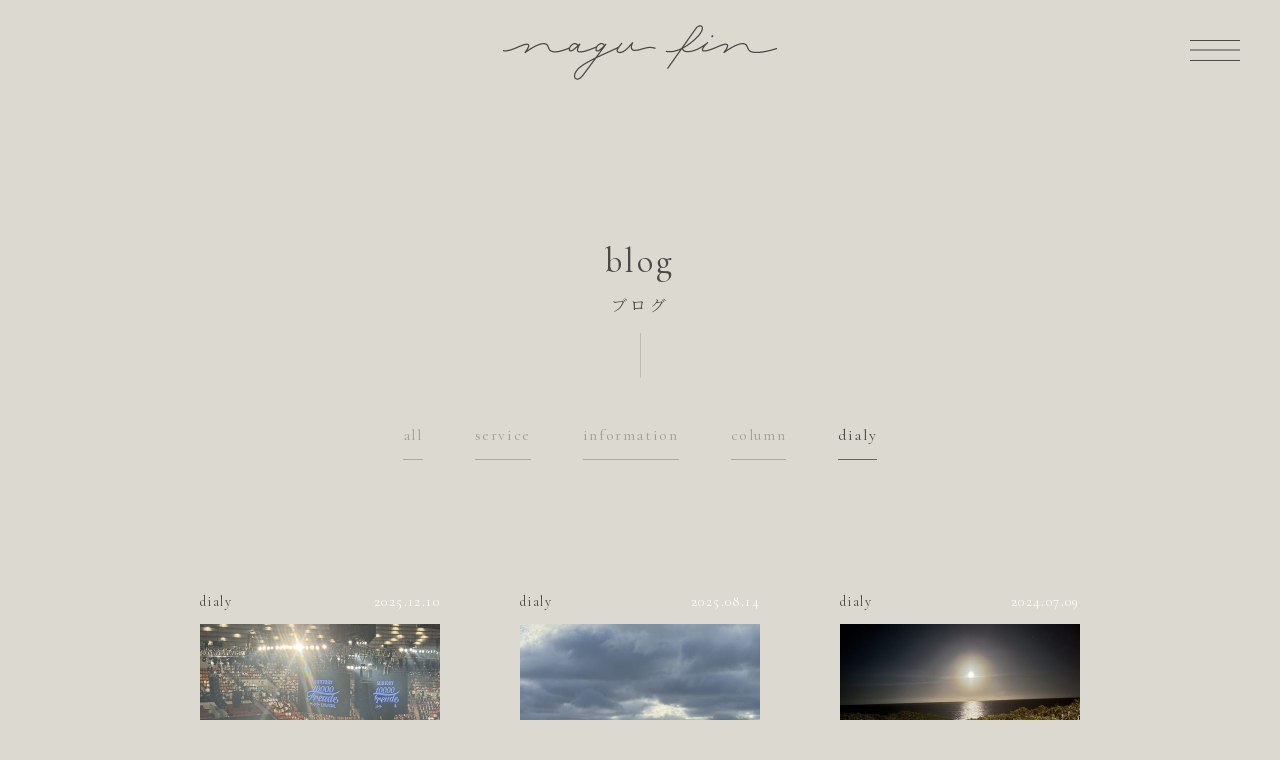

--- FILE ---
content_type: text/html; charset=UTF-8
request_url: https://nagufin.com/category/dialy/
body_size: 7987
content:
<!DOCTYPE html>
<html lang="ja">
<head prefix="og: http://ogp.me/ns#">
<meta charset="UTF-8">
<meta name="author" content="nagu fin">
<meta name="viewport" content="width=device-width,initial-scale=1,user-scalable=yes">
<meta name="format-detection" content="email=no, address=no">
<link rel="preconnect" href="https://fonts.googleapis.com">
<link rel="preconnect" href="https://fonts.gstatic.com" crossorigin>
<link href="https://fonts.googleapis.com/css2?family=Cormorant+Garamond&family=Noto+Serif+JP:wght@300&display=swap" rel="stylesheet">
<link href="https://nagufin.com/cms/wp-content/themes/nagufin/style.css?v=1.0.2" rel="stylesheet">
<link rel="apple-touch-icon" sizes="180x180" href="/apple-touch-icon.png">
<link rel="icon" type="image/png" sizes="32x32" href="/favicon-32x32.png">
<link rel="icon" type="image/png" sizes="16x16" href="/favicon-16x16.png">
<link rel="canonical" href="https://nagufin.com/category/dialy/">
<script src="https://cdnjs.cloudflare.com/ajax/libs/Swiper/5.4.3/js/swiper.min.js" integrity="sha512-tw7Tageo916BJE8rZE5FQOYeNUndwyzz83hKlP9pdjZ8ZnbLtMpzi6p17F87O2VTeZBoN+b25/r4eWy5MT22jQ==" crossorigin="anonymous" referrerpolicy="no-referrer" defer></script>
<script src="https://cdnjs.cloudflare.com/ajax/libs/smooth-scroll/16.1.3/smooth-scroll.min.js" integrity="sha512-HYG9E+RmbXS7oy529Nk8byKFw5jqM3R1zzvoV2JnltsIGkK/AhZSzciYCNxDMOXEbYO9w6MJ6SpuYgm5PJPpeQ==" crossorigin="anonymous" referrerpolicy="no-referrer" defer></script>
<script src="https://nagufin.com/cms/wp-content/themes/nagufin/js/script.js" defer></script>
<meta property="og:locale" content="ja_JP">
<meta property="og:type" content="article">
<meta property="og:title" content="dialy | nagu fin">
<meta name="description" content="ととのう。歩みだす。 忙しい日々のなかで、自分のことをつい後まわしにしていませんか。あなたを本当に大切にできるのは、あなた自身です。小さなサロンnagu finがめざすのは、日々をすこやかに歩むためのお手伝い。ケアやワークショップなどを通して、自分を見つめなおしていく。そんなひとときが、今よりもっと自由で軽やかな明日へつながることを願って。">
<meta property="og:description" content="ととのう。歩みだす。 忙しい日々のなかで、自分のことをつい後まわしにしていませんか。あなたを本当に大切にできるのは、あなた自身です。小さなサロンnagu finがめざすのは、日々をすこやかに歩むためのお手伝い。ケアやワークショップなどを通して、自分を見つめなおしていく。そんなひとときが、今よりもっと自由で軽やかな明日へつながることを願って。">
<meta property="og:site_name" content="nagu fin">
<meta property="og:url" content="https://nagufin.com/category/dialy/">
<meta property="og:image" content="https://nagufin.com/ogp.jpg">
<meta property="og:image:width" content="1200">
<meta property="og:image:height" content="630">
<meta name="twitter:card" content="summary_large_image">
<title>dialy | nagu fin</title>
<meta name='robots' content='max-image-preview:large' />
<style id='wp-img-auto-sizes-contain-inline-css' type='text/css'>
img:is([sizes=auto i],[sizes^="auto," i]){contain-intrinsic-size:3000px 1500px}
/*# sourceURL=wp-img-auto-sizes-contain-inline-css */
</style>
<style id='classic-theme-styles-inline-css' type='text/css'>
/*! This file is auto-generated */
.wp-block-button__link{color:#fff;background-color:#32373c;border-radius:9999px;box-shadow:none;text-decoration:none;padding:calc(.667em + 2px) calc(1.333em + 2px);font-size:1.125em}.wp-block-file__button{background:#32373c;color:#fff;text-decoration:none}
/*# sourceURL=/wp-includes/css/classic-themes.min.css */
</style>
<!-- Global site tag (gtag.js) - Google Analytics -->
<script async src="https://www.googletagmanager.com/gtag/js?id=G-YCMGXJ8QP2"></script>
<script>
  window.dataLayer = window.dataLayer || [];
  function gtag(){dataLayer.push(arguments);}
  gtag('js', new Date());

  gtag('config', 'G-YCMGXJ8QP2');
</script>
<style id='global-styles-inline-css' type='text/css'>
:root{--wp--preset--aspect-ratio--square: 1;--wp--preset--aspect-ratio--4-3: 4/3;--wp--preset--aspect-ratio--3-4: 3/4;--wp--preset--aspect-ratio--3-2: 3/2;--wp--preset--aspect-ratio--2-3: 2/3;--wp--preset--aspect-ratio--16-9: 16/9;--wp--preset--aspect-ratio--9-16: 9/16;--wp--preset--color--black: #000000;--wp--preset--color--cyan-bluish-gray: #abb8c3;--wp--preset--color--white: #ffffff;--wp--preset--color--pale-pink: #f78da7;--wp--preset--color--vivid-red: #cf2e2e;--wp--preset--color--luminous-vivid-orange: #ff6900;--wp--preset--color--luminous-vivid-amber: #fcb900;--wp--preset--color--light-green-cyan: #7bdcb5;--wp--preset--color--vivid-green-cyan: #00d084;--wp--preset--color--pale-cyan-blue: #8ed1fc;--wp--preset--color--vivid-cyan-blue: #0693e3;--wp--preset--color--vivid-purple: #9b51e0;--wp--preset--gradient--vivid-cyan-blue-to-vivid-purple: linear-gradient(135deg,rgb(6,147,227) 0%,rgb(155,81,224) 100%);--wp--preset--gradient--light-green-cyan-to-vivid-green-cyan: linear-gradient(135deg,rgb(122,220,180) 0%,rgb(0,208,130) 100%);--wp--preset--gradient--luminous-vivid-amber-to-luminous-vivid-orange: linear-gradient(135deg,rgb(252,185,0) 0%,rgb(255,105,0) 100%);--wp--preset--gradient--luminous-vivid-orange-to-vivid-red: linear-gradient(135deg,rgb(255,105,0) 0%,rgb(207,46,46) 100%);--wp--preset--gradient--very-light-gray-to-cyan-bluish-gray: linear-gradient(135deg,rgb(238,238,238) 0%,rgb(169,184,195) 100%);--wp--preset--gradient--cool-to-warm-spectrum: linear-gradient(135deg,rgb(74,234,220) 0%,rgb(151,120,209) 20%,rgb(207,42,186) 40%,rgb(238,44,130) 60%,rgb(251,105,98) 80%,rgb(254,248,76) 100%);--wp--preset--gradient--blush-light-purple: linear-gradient(135deg,rgb(255,206,236) 0%,rgb(152,150,240) 100%);--wp--preset--gradient--blush-bordeaux: linear-gradient(135deg,rgb(254,205,165) 0%,rgb(254,45,45) 50%,rgb(107,0,62) 100%);--wp--preset--gradient--luminous-dusk: linear-gradient(135deg,rgb(255,203,112) 0%,rgb(199,81,192) 50%,rgb(65,88,208) 100%);--wp--preset--gradient--pale-ocean: linear-gradient(135deg,rgb(255,245,203) 0%,rgb(182,227,212) 50%,rgb(51,167,181) 100%);--wp--preset--gradient--electric-grass: linear-gradient(135deg,rgb(202,248,128) 0%,rgb(113,206,126) 100%);--wp--preset--gradient--midnight: linear-gradient(135deg,rgb(2,3,129) 0%,rgb(40,116,252) 100%);--wp--preset--font-size--small: 13px;--wp--preset--font-size--medium: 20px;--wp--preset--font-size--large: 36px;--wp--preset--font-size--x-large: 42px;--wp--preset--spacing--20: 0.44rem;--wp--preset--spacing--30: 0.67rem;--wp--preset--spacing--40: 1rem;--wp--preset--spacing--50: 1.5rem;--wp--preset--spacing--60: 2.25rem;--wp--preset--spacing--70: 3.38rem;--wp--preset--spacing--80: 5.06rem;--wp--preset--shadow--natural: 6px 6px 9px rgba(0, 0, 0, 0.2);--wp--preset--shadow--deep: 12px 12px 50px rgba(0, 0, 0, 0.4);--wp--preset--shadow--sharp: 6px 6px 0px rgba(0, 0, 0, 0.2);--wp--preset--shadow--outlined: 6px 6px 0px -3px rgb(255, 255, 255), 6px 6px rgb(0, 0, 0);--wp--preset--shadow--crisp: 6px 6px 0px rgb(0, 0, 0);}:where(.is-layout-flex){gap: 0.5em;}:where(.is-layout-grid){gap: 0.5em;}body .is-layout-flex{display: flex;}.is-layout-flex{flex-wrap: wrap;align-items: center;}.is-layout-flex > :is(*, div){margin: 0;}body .is-layout-grid{display: grid;}.is-layout-grid > :is(*, div){margin: 0;}:where(.wp-block-columns.is-layout-flex){gap: 2em;}:where(.wp-block-columns.is-layout-grid){gap: 2em;}:where(.wp-block-post-template.is-layout-flex){gap: 1.25em;}:where(.wp-block-post-template.is-layout-grid){gap: 1.25em;}.has-black-color{color: var(--wp--preset--color--black) !important;}.has-cyan-bluish-gray-color{color: var(--wp--preset--color--cyan-bluish-gray) !important;}.has-white-color{color: var(--wp--preset--color--white) !important;}.has-pale-pink-color{color: var(--wp--preset--color--pale-pink) !important;}.has-vivid-red-color{color: var(--wp--preset--color--vivid-red) !important;}.has-luminous-vivid-orange-color{color: var(--wp--preset--color--luminous-vivid-orange) !important;}.has-luminous-vivid-amber-color{color: var(--wp--preset--color--luminous-vivid-amber) !important;}.has-light-green-cyan-color{color: var(--wp--preset--color--light-green-cyan) !important;}.has-vivid-green-cyan-color{color: var(--wp--preset--color--vivid-green-cyan) !important;}.has-pale-cyan-blue-color{color: var(--wp--preset--color--pale-cyan-blue) !important;}.has-vivid-cyan-blue-color{color: var(--wp--preset--color--vivid-cyan-blue) !important;}.has-vivid-purple-color{color: var(--wp--preset--color--vivid-purple) !important;}.has-black-background-color{background-color: var(--wp--preset--color--black) !important;}.has-cyan-bluish-gray-background-color{background-color: var(--wp--preset--color--cyan-bluish-gray) !important;}.has-white-background-color{background-color: var(--wp--preset--color--white) !important;}.has-pale-pink-background-color{background-color: var(--wp--preset--color--pale-pink) !important;}.has-vivid-red-background-color{background-color: var(--wp--preset--color--vivid-red) !important;}.has-luminous-vivid-orange-background-color{background-color: var(--wp--preset--color--luminous-vivid-orange) !important;}.has-luminous-vivid-amber-background-color{background-color: var(--wp--preset--color--luminous-vivid-amber) !important;}.has-light-green-cyan-background-color{background-color: var(--wp--preset--color--light-green-cyan) !important;}.has-vivid-green-cyan-background-color{background-color: var(--wp--preset--color--vivid-green-cyan) !important;}.has-pale-cyan-blue-background-color{background-color: var(--wp--preset--color--pale-cyan-blue) !important;}.has-vivid-cyan-blue-background-color{background-color: var(--wp--preset--color--vivid-cyan-blue) !important;}.has-vivid-purple-background-color{background-color: var(--wp--preset--color--vivid-purple) !important;}.has-black-border-color{border-color: var(--wp--preset--color--black) !important;}.has-cyan-bluish-gray-border-color{border-color: var(--wp--preset--color--cyan-bluish-gray) !important;}.has-white-border-color{border-color: var(--wp--preset--color--white) !important;}.has-pale-pink-border-color{border-color: var(--wp--preset--color--pale-pink) !important;}.has-vivid-red-border-color{border-color: var(--wp--preset--color--vivid-red) !important;}.has-luminous-vivid-orange-border-color{border-color: var(--wp--preset--color--luminous-vivid-orange) !important;}.has-luminous-vivid-amber-border-color{border-color: var(--wp--preset--color--luminous-vivid-amber) !important;}.has-light-green-cyan-border-color{border-color: var(--wp--preset--color--light-green-cyan) !important;}.has-vivid-green-cyan-border-color{border-color: var(--wp--preset--color--vivid-green-cyan) !important;}.has-pale-cyan-blue-border-color{border-color: var(--wp--preset--color--pale-cyan-blue) !important;}.has-vivid-cyan-blue-border-color{border-color: var(--wp--preset--color--vivid-cyan-blue) !important;}.has-vivid-purple-border-color{border-color: var(--wp--preset--color--vivid-purple) !important;}.has-vivid-cyan-blue-to-vivid-purple-gradient-background{background: var(--wp--preset--gradient--vivid-cyan-blue-to-vivid-purple) !important;}.has-light-green-cyan-to-vivid-green-cyan-gradient-background{background: var(--wp--preset--gradient--light-green-cyan-to-vivid-green-cyan) !important;}.has-luminous-vivid-amber-to-luminous-vivid-orange-gradient-background{background: var(--wp--preset--gradient--luminous-vivid-amber-to-luminous-vivid-orange) !important;}.has-luminous-vivid-orange-to-vivid-red-gradient-background{background: var(--wp--preset--gradient--luminous-vivid-orange-to-vivid-red) !important;}.has-very-light-gray-to-cyan-bluish-gray-gradient-background{background: var(--wp--preset--gradient--very-light-gray-to-cyan-bluish-gray) !important;}.has-cool-to-warm-spectrum-gradient-background{background: var(--wp--preset--gradient--cool-to-warm-spectrum) !important;}.has-blush-light-purple-gradient-background{background: var(--wp--preset--gradient--blush-light-purple) !important;}.has-blush-bordeaux-gradient-background{background: var(--wp--preset--gradient--blush-bordeaux) !important;}.has-luminous-dusk-gradient-background{background: var(--wp--preset--gradient--luminous-dusk) !important;}.has-pale-ocean-gradient-background{background: var(--wp--preset--gradient--pale-ocean) !important;}.has-electric-grass-gradient-background{background: var(--wp--preset--gradient--electric-grass) !important;}.has-midnight-gradient-background{background: var(--wp--preset--gradient--midnight) !important;}.has-small-font-size{font-size: var(--wp--preset--font-size--small) !important;}.has-medium-font-size{font-size: var(--wp--preset--font-size--medium) !important;}.has-large-font-size{font-size: var(--wp--preset--font-size--large) !important;}.has-x-large-font-size{font-size: var(--wp--preset--font-size--x-large) !important;}
/*# sourceURL=global-styles-inline-css */
</style>
</head>

<body ontouchend="" id="pagetop">
<div class="wrap">

<header class="header">
<div class="header_body">
<p class="logo"><a href="https://nagufin.com/"><img src="https://nagufin.com/cms/wp-content/themes/nagufin/img/logo.svg" alt="nagu fin"></a></p>
<nav class="header_nav">
<p class="logo"><a href="https://nagufin.com/"><img src="https://nagufin.com/cms/wp-content/themes/nagufin/img/logo.svg" alt="nagu fin"></a></p>
<ul class="nav js-nav">
<li class="nav_item"><a href="https://nagufin.com/"><span class="en">top</span><span class="jp">トップページ</span></a></li>
<li class="nav_item"><a href="https://nagufin.com/#service"><span class="en">service</span><span class="jp">サービス</span></a></li>
<li class="nav_item"><a href="https://nagufin.com/blog/"><span class="en">blog</span><span class="jp">ブログ</span></a></li>
<li class="nav_item"><a href="#reserve"><span class="en">reserve</span><span class="jp">ご予約</span></a></li>
<li class="nav_item"><a href="#salon-info"><span class="en">salon info</span><span class="jp">店舗情報</span></a></li>
<li class="nav_item">
<ul class="sns">
<li class="sns_item"><a href="https://www.instagram.com/nagufin/" target="_blank" rel="noopener">instagram</a></li>
<li class="sns_item"><a href="https://www.facebook.com/akiko.inaba.31" target="_blank" rel="noopener">facebook</a></li>
<li class="sns_item"><a href="https://twitter.com/footcaren?s=21" target="_blank" rel="noopener">twitter</a></li>
</ul>
</li>
</ul>
</nav>
<button class="nav_btn js-nav-btn"><span>メニュー</span></button>
</div>
</header>

<main class="main" id="main">

<section class="blog">
<header class="main_header">
<h1 class="ttl"><span class="en">blog</span><span class="jp">ブログ</span></h1>
<ul class="linklist is-category"><li class="linklist_item"><a href="https://nagufin.com/blog/" class="link_brd">all</a></li><li class="linklist_item"><a href="https://nagufin.com/category/service/" class="link_brd">service</a></li><li class="linklist_item"><a href="https://nagufin.com/category/information/" class="link_brd">information</a></li><li class="linklist_item"><a href="https://nagufin.com/category/column/" class="link_brd">column</a></li><li class="linklist_item"><a href="https://nagufin.com/category/dialy/" class="link_brd is-current">dialy</a></li></ul></header>

<div class="cards"><article class="card">
<a href="https://nagufin.com/dialy/2469/">
<ul class="card_summary">
<li class="card_category">dialy</li>
<li class="card_date"><time datetime="2025-12-10">2025.12.10</time></li>
</ul>
<figure class="card_img">
<img src="https://nagufin.com/cms/wp-content/uploads/2025/12/IMG_9870-480x340.jpeg" alt="一万人の第九">
</figure>
<h3 class="card_ttl">一万人の第九</h3>
<p class="card_desc">またまた私事ですが。。。先日、サントリーの一万人の第九に参加してきました。奇跡的に観客チケットも手に入り主人と娘も大阪城ホールまで駆けつけてくれてありがたいこと</p>
</a>
</article>
<article class="card">
<a href="https://nagufin.com/dialy/2373/">
<ul class="card_summary">
<li class="card_category">dialy</li>
<li class="card_date"><time datetime="2025-08-14">2025.08.14</time></li>
</ul>
<figure class="card_img">
<img src="https://nagufin.com/cms/wp-content/uploads/2025/08/IMG_7555-1-480x340.jpeg" alt="初めてのこと">
</figure>
<h3 class="card_ttl">初めてのこと</h3>
<p class="card_desc">私事ですが今年の年末、第九に合唱団として参加できることになりましてというのも「サントリー 一万人の第九」に、応募してみたのでした。私にとっては第九を歌うこともそ</p>
</a>
</article>
<article class="card">
<a href="https://nagufin.com/dialy/2119/">
<ul class="card_summary">
<li class="card_category">dialy</li>
<li class="card_date"><time datetime="2024-07-09">2024.07.09</time></li>
</ul>
<figure class="card_img">
<img src="https://nagufin.com/cms/wp-content/uploads/2024/07/IMG_1791-480x340.jpeg" alt="ナグの日 2024">
</figure>
<h3 class="card_ttl">ナグの日 2024</h3>
<p class="card_desc">本日7/9はナグの日開業して20年目に入った今年結城にきて、今日で17周年となりました。本日はcimaiの2階のshureにて過ごしております。あるお客様から爪</p>
</a>
</article>
<article class="card">
<a href="https://nagufin.com/dialy/1926/">
<ul class="card_summary">
<li class="card_category">dialy</li>
<li class="card_date"><time datetime="2024-03-13">2024.03.13</time></li>
</ul>
<figure class="card_img">
<img src="https://nagufin.com/cms/wp-content/uploads/2024/03/IMG_0076-480x340.jpeg" alt="自分へのフィードバック">
</figure>
<h3 class="card_ttl">自分へのフィードバック</h3>
<p class="card_desc">フットケア基礎講座でのひと場面。ただ今 看護師さんが学びにいらしてます。レデューサー（紙やすり）を使ってケアをしていく 足裏角質ケア。角質を取るという目的の他に</p>
</a>
</article>
<article class="card">
<a href="https://nagufin.com/dialy/1688/">
<ul class="card_summary">
<li class="card_category">dialy</li>
<li class="card_date"><time datetime="2023-10-23">2023.10.23</time></li>
</ul>
<figure class="card_img">
<img src="https://nagufin.com/cms/wp-content/uploads/2023/10/IMG_7760-480x340.jpeg" alt="ひとり旅">
</figure>
<h3 class="card_ttl">ひとり旅</h3>
<p class="card_desc">10月のはじめに高千穂へ高千穂峡天岩戸神社八大龍王水神と、この３つだけ目標を設定してあとはその時のインスピレーションで動いてみようと、レンタカーを借りて自由に動</p>
</a>
</article>
<article class="card">
<a href="https://nagufin.com/dialy/1635/">
<ul class="card_summary">
<li class="card_category">dialy</li>
<li class="card_date"><time datetime="2023-08-28">2023.08.28</time></li>
</ul>
<figure class="card_img">
<img src="https://nagufin.com/cms/wp-content/uploads/2023/08/IMG_7105-480x340.jpeg" alt="器をひろげる">
</figure>
<h3 class="card_ttl">器をひろげる</h3>
<p class="card_desc">8月に入ってすぐ公園での早朝ヨガと朝ごはんの会に参加中禅寺湖での自然リトリート「マトカ」にも出かけ最後は軽井沢で色んな出会いの中セミナーを受講自分を大事に無理の</p>
</a>
</article>
<article class="card">
<a href="https://nagufin.com/dialy/1565/">
<ul class="card_summary">
<li class="card_category">dialy</li>
<li class="card_date"><time datetime="2023-07-01">2023.07.01</time></li>
</ul>
<figure class="card_img">
<img src="https://nagufin.com/cms/wp-content/uploads/2023/06/IMG_6574-480x340.jpeg" alt="6月の振り返り">
</figure>
<h3 class="card_ttl">6月の振り返り</h3>
<p class="card_desc">ナグは6月に入り不覚にも帯状疱疹になりしばらくの間無数の針がつき刺さるような痛みと格闘しておりました。休む事もせずギリギリの中でオシゴトしていたらまるで、カラダ</p>
</a>
</article>
<article class="card">
<a href="https://nagufin.com/dialy/1290/">
<ul class="card_summary">
<li class="card_category">dialy</li>
<li class="card_date"><time datetime="2023-02-10">2023.02.10</time></li>
</ul>
<figure class="card_img">
<img src="https://nagufin.com/cms/wp-content/uploads/2023/02/DSC_7457-480x340.jpg" alt="よもやまごと">
</figure>
<h3 class="card_ttl">よもやまごと</h3>
<p class="card_desc">丁寧にお料理された、鴨のヒレ肉と人参がまるでお月さまに乗っているかのよう。最近の私は、あんなに好きだったお肉やアルコールやコーヒーが摂れなくなってきた。寂しがる</p>
</a>
</article>
<article class="card">
<a href="https://nagufin.com/dialy/1267/">
<ul class="card_summary">
<li class="card_category">dialy</li>
<li class="card_date"><time datetime="2023-01-30">2023.01.30</time></li>
</ul>
<figure class="card_img">
<img src="https://nagufin.com/cms/wp-content/uploads/2023/01/DSC_7334-480x340.jpg" alt="新春の雅楽">
</figure>
<h3 class="card_ttl">新春の雅楽</h3>
<p class="card_desc">年が明けたと思ったらあっという間にそろそろ2月。そんな1月のとある日東京楽所の雅楽の定期演奏会へ。今回はなんと！最前列！！圧巻でした。雅楽は「天から差し込む光」</p>
</a>
</article>
<article class="card">
<a href="https://nagufin.com/dialy/1104/">
<ul class="card_summary">
<li class="card_category">dialy</li>
<li class="card_date"><time datetime="2022-09-15">2022.09.15</time></li>
</ul>
<figure class="card_img">
<img src="https://nagufin.com/cms/wp-content/uploads/2022/09/DSC_5967-480x340.jpg" alt="秋の夜の気づき">
</figure>
<h3 class="card_ttl">秋の夜の気づき</h3>
<p class="card_desc">8月は家族がコロナ感染のためナグは濃厚接触者となりオシゴトや諸々の調整等周りの方々に大変ご迷惑をおかけしました。その後は、後ろに詰め詰めに予定を組んだものですか</p>
</a>
</article>
<article class="card">
<a href="https://nagufin.com/dialy/1015/">
<ul class="card_summary">
<li class="card_category">dialy</li>
<li class="card_date"><time datetime="2022-08-28">2022.08.28</time></li>
</ul>
<figure class="card_img">
<img src="https://nagufin.com/cms/wp-content/uploads/2022/08/DSC_5812-480x340.jpg" alt="朝活 体熱ルーム編">
</figure>
<h3 class="card_ttl">朝活 体熱ルーム編</h3>
<p class="card_desc">連日のお誕生日週間に浮かれている最中(勝手に前後合わせて1〜2週間をそう設定して、自分にご褒美を与えまくる日ということ)昨日は一日中排卵痛を感じながら過ごし今朝</p>
</a>
</article>
<article class="card">
<a href="https://nagufin.com/dialy/963/">
<ul class="card_summary">
<li class="card_category">dialy</li>
<li class="card_date"><time datetime="2022-07-09">2022.07.09</time></li>
</ul>
<figure class="card_img">
<img src="https://nagufin.com/cms/wp-content/uploads/2022/06/received_2256970354459577-480x340.jpeg" alt="ナグの日">
</figure>
<h3 class="card_ttl">ナグの日</h3>
<p class="card_desc">本日7/9は結城サロン15周年おめでたい より ありがたい心から思います。今日の午前、新規のお客様に素敵な言葉をいただき午後はいつもいらしてくださるお客様より体</p>
</a>
</article>
<article class="card">
<a href="https://nagufin.com/dialy/874/">
<ul class="card_summary">
<li class="card_category">dialy</li>
<li class="card_date"><time datetime="2022-06-09">2022.06.09</time></li>
</ul>
<figure class="card_img">
<img src="https://nagufin.com/cms/wp-content/uploads/2022/06/received_713445109904452-480x340.jpeg" alt="筑波山">
</figure>
<h3 class="card_ttl">筑波山</h3>
<p class="card_desc">5月の末のこと紫峰と言われている霊山　筑波山へ。近くに住んでいながら初登山。実はその日 具合が思わしくなくでも不思議と 岩場辺りから徐々に楽になり女体山の頂上の</p>
</a>
</article>
<article class="card">
<a href="https://nagufin.com/dialy/653/">
<ul class="card_summary">
<li class="card_category">dialy</li>
<li class="card_date"><time datetime="2022-03-05">2022.03.05</time></li>
</ul>
<figure class="card_img">
<img src="https://nagufin.com/cms/wp-content/uploads/2022/03/DSC_42072-480x340.jpg" alt="朝Yoga">
</figure>
<h3 class="card_ttl">朝Yoga</h3>
<p class="card_desc">最近のマイブームはシロンス のオンライン朝ヨガ朝6時からの45分ヨガ血圧低めの私なのですぐにはヨガれず時間前にストレッチポールにボーッと乗ってベーシックセブンを</p>
</a>
</article>
<article class="card">
<a href="https://nagufin.com/dialy/597/">
<ul class="card_summary">
<li class="card_category">dialy</li>
<li class="card_date"><time datetime="2022-01-02">2022.01.02</time></li>
</ul>
<figure class="card_img">
<img src="https://nagufin.com/cms/wp-content/uploads/2022/01/DSC_3689-480x340.jpg" alt="お詣り">
</figure>
<h3 class="card_ttl">お詣り</h3>
<p class="card_desc">今年も早々に黒磯のSHOZOへ。高校生の時にSHOZOに出会い衝撃を受けた。それはもう30年近く前のこと。それ以来、神社に御参りするかの如く毎度 年明けには訪れ</p>
</a>
</article>
</div>
<footer class="section_footer">
<ul class="pagination">
<li class="pagination_item"><span class="link_brd">previous</span></li>
<li class="pagination_item"><a href="https://nagufin.com/category/dialy/page/2/" class="link_brd">next</a></li>
</ul>
</footer>

</section>

</main>

<aside class="aside">
<section class="reserve">
<h2 class="ttl"><span class="en">reserve</span><span class="jp">ご予約</span></h2>
<p class="reserve_txt">ご予約はお電話またはメールにて受け付けております。<br />
ご不明な点やお問い合わせに関しましては、お気軽にご連絡くださいませ。</p>
<div class="reserve_contents">
<dl class="reservelist">
<dt class="reservelist_team">お電話でのご予約</dt>
<dd class="reservelist_desc"><span class="tel">0296-45-5579</span></dd>
</dl>
<dl class="reservelist">
<dt class="reservelist_team">メールでのご予約<br>お名前・ご連絡先・ご希望内容を<br />
お知らせください。</dt>
<dd class="reservelist_desc"><a href="mailto:info@nagufin.com?subject=%E3%81%94%E4%BA%88%E7%B4%84%E3%81%AB%E3%81%A4%E3%81%84%E3%81%A6" class="btn">ご予約</a></dd>
</dl>
</div>
<span class="anchor" id="reserve"></span>
</section>
<section class="salon">
<h2 class="ttl"><span class="en">salon info</span><span class="jp">店舗情報</span></h2>
<div class="salon_contents">
<div class="salon_item">
<p class="logo"><img src="https://nagufin.com/cms/wp-content/themes/nagufin/img/logo.svg" alt="nagu fin"></p>
<ul class="summary">
<li class="summary_item">〒307-0001 結城市結城9624-7<br class="block-sp">［<a href="https://goo.gl/maps/h5s3MvsxPq5ySkGe6" target="_blank" rel="noopener">googlemap</a>］</li>
<li class="summary_item">tel. 0296-45-5579</li>
</ul>
<dl class="careerlist">
<dt class="careerlist_team">いなばあきこ</dt>
<dd class="careerlist_desc">
理学療法士<br />
リンパ浮腫セラピスト<br />
日本フットケア協会 資格認定講師<br />
フェイスストレッチング協会 認定講師<br />
関節トレーニング インストラクター<br />
ひめトレ® インストラクター<br />
ストレッチポール®ベーシックインストラクター</dd>
</dl>
</div>
<div class="salon_item">
<iframe src="https://www.google.com/maps/embed?pb=!1m18!1m12!1m3!1d3215.996707554667!2d139.85463761624248!3d36.28812978005719!2m3!1f0!2f0!3f0!3m2!1i1024!2i768!4f42!3m3!1m2!1s0x601f5275045cc43f%3A0xad0aa7131301dbbb!2z44CSMzA3LTAwMDEg6Iyo5Z-O55yM57WQ5Z-O5biC57WQ5Z-O77yZ77yW77yS77yU4oiS77yX!5e0!3m2!1sja!2sjp!4v1631014231594!5m2!1sja!2sjp" width="600" height="450" style="border:0;filter: grayscale(1);" allowfullscreen="" loading="lazy"></iframe>
</div>
</div>
<span class="anchor" id="salon-info"></span>
</section>
</aside>

<footer class="footer">
  <p class="footer_btn"><a href="#pagetop">back to top</a></p>
</footer>
</div>
<script type="speculationrules">
{"prefetch":[{"source":"document","where":{"and":[{"href_matches":"/*"},{"not":{"href_matches":["/cms/wp-*.php","/cms/wp-admin/*","/cms/wp-content/uploads/*","/cms/wp-content/*","/cms/wp-content/plugins/*","/cms/wp-content/themes/nagufin/*","/*\\?(.+)"]}},{"not":{"selector_matches":"a[rel~=\"nofollow\"]"}},{"not":{"selector_matches":".no-prefetch, .no-prefetch a"}}]},"eagerness":"conservative"}]}
</script>
</body>
</html>


--- FILE ---
content_type: text/css
request_url: https://nagufin.com/cms/wp-content/themes/nagufin/style.css?v=1.0.2
body_size: 8665
content:
*,:after,:before{-webkit-box-sizing:border-box;box-sizing:border-box}/*! normalize.css v8.0.1 | MIT License | github.com/necolas/normalize.css */html{-webkit-text-size-adjust:100%;line-height:1.15}body{margin:0}main{display:block}h1{margin:.67em 0;font-size:2em}hr{-webkit-box-sizing:content-box;box-sizing:content-box;height:0;overflow:visible}pre{font-family:monospace,monospace;font-size:1em}a{background-color:transparent}abbr[title]{-webkit-text-decoration:underline dotted;border-bottom:none;text-decoration:underline;text-decoration:underline dotted}b,strong{font-weight:bolder}code,kbd,samp{font-family:monospace,monospace;font-size:1em}small{font-size:80%}sub,sup{position:relative;font-size:75%;line-height:0;vertical-align:baseline}sub{bottom:-.25em}sup{top:-.5em}img{border-style:none}button,input,optgroup,select,textarea{margin:0;font-family:inherit;font-size:100%;line-height:1.15}button,input{overflow:visible}button,select{text-transform:none}[type=button],[type=reset],[type=submit],button{-webkit-appearance:button}[type=button]::-moz-focus-inner,[type=reset]::-moz-focus-inner,[type=submit]::-moz-focus-inner,button::-moz-focus-inner{padding:0;border-style:none}[type=button]:-moz-focusring,[type=reset]:-moz-focusring,[type=submit]:-moz-focusring,button:-moz-focusring{outline:1px dotted ButtonText}fieldset{padding:.35em .75em .625em}legend{-webkit-box-sizing:border-box;box-sizing:border-box;display:table;max-width:100%;padding:0;color:inherit;white-space:normal}progress{vertical-align:baseline}textarea{overflow:auto}[type=checkbox],[type=radio]{-webkit-box-sizing:border-box;box-sizing:border-box;padding:0}[type=number]::-webkit-inner-spin-button,[type=number]::-webkit-outer-spin-button{height:auto}[type=search]{-webkit-appearance:textfield;outline-offset:-2px}[type=search]::-webkit-search-decoration{-webkit-appearance:none}::-webkit-file-upload-button{-webkit-appearance:button;font:inherit}details{display:block}summary{display:list-item}template{display:none}[hidden]{display:none}html{overflow-x:hidden;overflow-y:scroll;font-size:62.5%}body{-webkit-font-feature-settings:"palt" 1;z-index:1;position:relative;background:#dcd9d1;color:#4c4846;font-family:"Noto Serif JP",serif;font-feature-settings:"palt" 1;font-size:1.6rem;font-weight:300;line-height:2;text-align:justify;text-justify:inter-ideograph;word-break:break-all}a{-webkit-transition:opacity .3s;-webkit-backface-visibility:hidden;backface-visibility:hidden;color:#4c4846;text-decoration:none;opacity:1;transition:opacity .3s}a:active,a:hover{opacity:.4}a img{line-height:0}img{max-width:100%;height:auto;vertical-align:top}figure,p,ul{margin:0}ul{padding:0;list-style:none}.wrap{position:relative;width:100%;min-height:100vh;padding:0 0 140px;overflow:hidden}.main{position:relative;width:100%;padding:0 20px}.header{width:100%}.footer{z-index:2;position:absolute;bottom:0;left:0;width:100%;height:140px;margin:auto 0 0;padding:0;clear:both;overflow:hidden}.aside{width:100%;margin:150px 0 0;padding:0 20px}.nav{-webkit-box-pack:center;-ms-flex-pack:center;-webkit-box-align:center;-ms-flex-align:center;-webkit-box-orient:vertical;-webkit-box-direction:normal;-ms-flex-direction:column;-webkit-transition:z-index .5s,opacity .3s;display:-webkit-box;display:-ms-flexbox;display:flex;z-index:-1;position:absolute;top:0;left:0;flex-direction:column;align-items:center;justify-content:center;width:100vw;height:100vh;min-height:670px;padding:50px 0 0;overflow:hidden;background:rgba(220,217,209,.9);text-align:left;opacity:0;transition:z-index .5s,opacity .3s}.is-active .nav{z-index:10;opacity:1}.anchor{display:block;position:absolute;top:-80px;left:0;width:0;height:0}.header_body{width:100%}.header_nav{position:fixed;width:100%;height:100vh}.is-active .header_nav{-ms-overflow-style:none;-webkit-overflow-scrolling:touch;z-index:11;overflow-y:scroll}.is-active .header_nav::-webkit-scrollbar{display:none}.header_nav a{pointer-events:none}.is-active .header_nav a{pointer-events:auto}.link{z-index:10;position:fixed;top:50%;height:18px}.link.is-reserve{-webkit-transform-origin:left center;-webkit-transform:translateY(-50%) rotate(90deg);left:18px;transform:translateY(-50%) rotate(90deg);transform-origin:left center}.link.is-follow{-webkit-transform-origin:right center;-webkit-transform:translateY(-50%) rotate(-90deg);right:18px;transform:translateY(-50%) rotate(-90deg);transform-origin:right center}.link__item{display:-webkit-box;display:-ms-flexbox;display:flex;position:relative}.is-reserve .link__item{-webkit-transform:translateX(-50%);transform:translateX(-50%)}.is-follow .link__item{-webkit-transform:translateX(50%);transform:translateX(50%)}.link__item span{display:block;position:relative;height:18px;font-size:1.1rem;font-weight:400;letter-spacing:.5em;line-height:18px}.is-reserve .link__item span{margin-right:10px}.is-follow .link__item span{margin-left:20px}.link__item a{display:inline-block;width:14px;height:14px;text-indent:-9999px}.is-reserve .link__item a::after{-webkit-transform:rotate(-90deg);transform:rotate(-90deg)}.is-follow .link__item a::after{-webkit-transform-origin:right top;-webkit-transform:rotate(90deg);transform:rotate(90deg);transform-origin:right top}.footer_btn{position:relative;height:140px}.footer_btn::after{-webkit-transform:translateX(-50%);display:block;position:absolute;bottom:0;left:50%;height:60px;transform:translateX(-50%);border-left:1px solid rgba(76,72,70,.2);content:''}.footer_btn a{-webkit-transform:translateX(-50%);display:inline-block;position:absolute;bottom:70px;left:50%;transform:translateX(-50%);font-family:"Cormorant Garamond",serif;font-size:1.3rem;font-weight:400;letter-spacing:.1em}.nav a{display:block}.nav_item{margin-bottom:35px;line-height:1}.nav_item:last-child{margin:60px 0 0}.nav_item>a span{display:block;letter-spacing:.1em;line-height:1;text-align:center}.nav_item>a .en{margin:0 0 8px;font-family:"Cormorant Garamond",serif;font-size:2.4rem;font-weight:400}.nav_item>a .jp{font-size:1.3rem}.nav_btn{-webkit-appearance:none;-moz-appearance:none;appearance:none;z-index:11;position:fixed;top:30px;right:20px;width:50px;height:20px;padding:0;border:none;background:0 0;text-indent:-9999px;cursor:pointer}.nav_btn::before{-webkit-transform:translateY(-50%);-webkit-transition:opacity .3s;display:block;position:absolute;top:50%;right:0;left:0;transform:translateY(-50%);border-bottom:1px solid #4c4846;content:'';transition:opacity .3s}.is-active .nav_btn::before{opacity:0}.nav_btn span{display:block;position:relative;width:100%;height:100%}.nav_btn span::after,.nav_btn span::before{-webkit-transition:top .3s,-webkit-transform .3s;-webkit-transform:translate3d(-50%,0,0) rotate(0);display:block;position:absolute;left:50%;width:100%;transform:translate3d(-50%,0,0) rotate(0);border-bottom:1px solid #4c4846;content:'';transition:top .3s,-webkit-transform .3s;transition:top .3s,transform .3s;transition:top .3s,transform .3s,-webkit-transform .3s}.nav_btn span::before{top:0}.is-active .nav_btn span::before{-webkit-transform:translate3d(-50%,-50%,0) rotate(30deg);top:50%;transform:translate3d(-50%,-50%,0) rotate(30deg)}.nav_btn span::after{top:100%}.is-active .nav_btn span::after{-webkit-transform:translate3d(-50%,-50%,0) rotate(-30deg);top:50%;bottom:auto;transform:translate3d(-50%,-50%,0) rotate(-30deg)}.sns{-webkit-box-pack:center;-ms-flex-pack:center;-webkit-box-align:center;-ms-flex-align:center;display:-webkit-box;display:-ms-flexbox;display:flex;align-items:center;justify-content:center}.sns li:not(:first-child):not(:last-child){position:relative;margin:0 2em}.sns li:not(:first-child):not(:last-child)::after,.sns li:not(:first-child):not(:last-child)::before{-webkit-transform:translateY(-50%);display:block;position:absolute;top:50%;transform:translateY(-50%);content:'｜'}.sns li:not(:first-child):not(:last-child)::before{left:-1.5em}.sns li:not(:first-child):not(:last-child)::after{right:-1.5em}.sns a{font-family:"Cormorant Garamond",serif;font-size:1.5rem;font-weight:400;letter-spacing:.1em;line-height:1}.ttl{position:relative;margin:0 auto 40px;padding:0 0 65px;font-weight:300;letter-spacing:.1em;line-height:1;text-align:center}.ttl::after{display:block;position:absolute;bottom:0;left:50%;height:45px;border-left:1px solid rgba(76,72,70,.2);content:''}.ttl .en{display:block;font-family:"Cormorant Garamond",serif;font-size:3.4rem;font-weight:400}.ttl .jp{display:block;margin:18px 0 0;font-size:1.6rem}.main_header{margin:200px 0 70px}@font-face{src:url("data:application/font-woff;charset=utf-8;base64, [base64]//wADZ2x5ZgAAAywAAADMAAAD2MHtryVoZWFkAAABbAAAADAAAAA2E2+eoWhoZWEAAAGcAAAAHwAAACQC9gDzaG10eAAAAigAAAAZAAAArgJkABFsb2NhAAAC0AAAAFoAAABaFQAUGG1heHAAAAG8AAAAHwAAACAAcABAbmFtZQAAA/gAAAE5AAACXvFdBwlwb3N0AAAFNAAAAGIAAACE5s74hXjaY2BkYGAAYpf5Hu/j+W2+MnAzMYDAzaX6QjD6/4//Bxj5GA8AuRwMYGkAPywL13jaY2BkYGA88P8Agx4j+/8fQDYfA1AEBWgDAIB2BOoAeNpjYGRgYNBh4GdgYgABEMnIABJzYNADCQAACWgAsQB42mNgYfzCOIGBlYGB0YcxjYGBwR1Kf2WQZGhhYGBiYGVmgAFGBiQQkOaawtDAoMBQxXjg/wEGPcYDDA4wNUA2CCgwsAAAO4EL6gAAeNpj2M0gyAACqxgGNWBkZ2D4/wMA+xkDdgAAAHjaY2BgYGaAYBkGRgYQiAHyGMF8FgYHIM3DwMHABGQrMOgyWDLEM1T9/w8UBfEMgLzE////P/5//f/V/xv+r4eaAAeMbAxwIUYmIMHEgKYAYjUcsDAwsLKxc3BycfPw8jEQA/[base64]/uznmfPFBNODM2K7MTQ45YEAZqGP81AmGGcF3iPqOop0r1SPTaTbVkfUe4HXj97wYE+yNwWYxwWu4v1ugWHgo3S1XdZEVqWM7ET0cfnLGxWfkgR42o2PvWrDMBSFj/IHLaF0zKjRgdiVMwScNRAoWUoH78Y2icB/yIY09An6AH2Bdu/UB+yxopYshQiEvnvu0dURgDt8QeC8PDw7Fpji3fEA4z/PEJ6YOB5hKh4dj3EvXhxPqH/SKUY3rJ7srZ4FZnh1PMAtPhwP6fl2PMJMPDgeQ4rY8YT6Gzao0eAEA409DuggmTnFnOcSCiEiLMgxCiTI6Cq5DZUd3Qmp10vO0LaLTd2cjN4fOumlc7lUYbSQcZFkutRG7g6JKZKy0RmdLY680CDnEJ+UMkpFFe1RN7nxdVpXrC4aTtnaurOnYercZg2YVmLN/d/gczfEimrE/fs/bOuq29Zmn8tloORaXgZgGa78yO9/cnXm2BpaGvq25Dv9S4E9+5SIc9PqupJKhYFSSl47+Qcr1mYNAAAAeNptw0cKwkAAAMDZJA8Q7OUJvkLsPfZ6zFVERPy8qHh2YER+3i/BP83vIBLLySsoKimrqKqpa2hp6+jq6RsYGhmbmJqZSy0sraxtbO3sHRydnEMU4uR6yx7JJXveP7WrDycAAAAAAAH//wACeNpjYGRgYOABYhkgZgJCZgZNBkYGLQZtIJsFLMYAAAw3ALgAeNolizEKgDAQBCchRbC2sFER0YD6qVQiBCv/H9ezGI6Z5XBAw8CBK/m5iQQVauVbXLnOrMZv2oLdKFa8Pjuru2hJzGabmOSLzNMzvutpB3N42mNgZGBg4GKQYzBhYMxJLMlj4GBgAYow/P/PAJJhLM6sSoWKfWCAAwDAjgbRAAB42mNgYGBkAIIbCZo5IPrmUn0hGA0AO8EFTQAA") format("woff");font-family:swiper-icons;font-style:normal;font-weight:400}:root{--swiper-theme-color:#007aff}.swiper-container{z-index:1;position:relative;margin-right:auto;margin-left:auto;padding:0;overflow:hidden;list-style:none}.swiper-container-vertical>.swiper-wrapper{-webkit-box-orient:vertical;-webkit-box-direction:normal;-ms-flex-direction:column;flex-direction:column}.swiper-wrapper{-webkit-transition-property:-webkit-transform;-webkit-box-sizing:content-box;box-sizing:content-box;display:-webkit-box;display:-ms-flexbox;display:flex;z-index:1;position:relative;width:100%;height:100%;transition-property:-webkit-transform;transition-property:transform;transition-property:transform,-webkit-transform}.swiper-container-android .swiper-slide,.swiper-wrapper{-webkit-transform:translate3d(0,0,0);transform:translate3d(0,0,0)}.swiper-container-multirow>.swiper-wrapper{-ms-flex-wrap:wrap;flex-wrap:wrap}.swiper-container-multirow-column>.swiper-wrapper{-ms-flex-wrap:wrap;-webkit-box-orient:vertical;-webkit-box-direction:normal;-ms-flex-direction:column;flex-direction:column;flex-wrap:wrap}.swiper-container-free-mode>.swiper-wrapper{-webkit-transition-timing-function:ease-out;margin:0 auto;transition-timing-function:ease-out}.swiper-slide{-ms-flex-negative:0;-webkit-transition-property:-webkit-transform;position:relative;flex-shrink:0;width:100%;height:100%;transition-property:-webkit-transform;transition-property:transform;transition-property:transform,-webkit-transform}.swiper-slide-invisible-blank{visibility:hidden}.swiper-container-autoheight,.swiper-container-autoheight .swiper-slide{height:auto}.swiper-container-autoheight .swiper-wrapper{-webkit-box-align:start;-ms-flex-align:start;-webkit-transition-property:height,-webkit-transform;align-items:flex-start;transition-property:height,-webkit-transform;transition-property:transform,height;transition-property:transform,height,-webkit-transform}.swiper-container-3d{-webkit-perspective:1200px;perspective:1200px}.swiper-container-3d .swiper-cube-shadow,.swiper-container-3d .swiper-slide,.swiper-container-3d .swiper-slide-shadow-bottom,.swiper-container-3d .swiper-slide-shadow-left,.swiper-container-3d .swiper-slide-shadow-right,.swiper-container-3d .swiper-slide-shadow-top,.swiper-container-3d .swiper-wrapper{-webkit-transform-style:preserve-3d;transform-style:preserve-3d}.swiper-container-3d .swiper-slide-shadow-bottom,.swiper-container-3d .swiper-slide-shadow-left,.swiper-container-3d .swiper-slide-shadow-right,.swiper-container-3d .swiper-slide-shadow-top{z-index:10;position:absolute;top:0;left:0;width:100%;height:100%;pointer-events:none}.swiper-container-3d .swiper-slide-shadow-left{background-image:-webkit-gradient(linear,right top,left top,from(rgba(0,0,0,.5)),to(rgba(0,0,0,0)));background-image:linear-gradient(to left,rgba(0,0,0,.5),rgba(0,0,0,0))}.swiper-container-3d .swiper-slide-shadow-right{background-image:-webkit-gradient(linear,left top,right top,from(rgba(0,0,0,.5)),to(rgba(0,0,0,0)));background-image:linear-gradient(to right,rgba(0,0,0,.5),rgba(0,0,0,0))}.swiper-container-3d .swiper-slide-shadow-top{background-image:-webkit-gradient(linear,left bottom,left top,from(rgba(0,0,0,.5)),to(rgba(0,0,0,0)));background-image:linear-gradient(to top,rgba(0,0,0,.5),rgba(0,0,0,0))}.swiper-container-3d .swiper-slide-shadow-bottom{background-image:-webkit-gradient(linear,left top,left bottom,from(rgba(0,0,0,.5)),to(rgba(0,0,0,0)));background-image:linear-gradient(to bottom,rgba(0,0,0,.5),rgba(0,0,0,0))}.swiper-container-css-mode>.swiper-wrapper{scrollbar-width:none;-ms-overflow-style:none;overflow:auto}.swiper-container-css-mode>.swiper-wrapper::-webkit-scrollbar{display:none}.swiper-container-css-mode>.swiper-wrapper>.swiper-slide{scroll-snap-align:start start}.swiper-container-horizontal.swiper-container-css-mode>.swiper-wrapper{-ms-scroll-snap-type:x mandatory;scroll-snap-type:x mandatory}.swiper-container-vertical.swiper-container-css-mode>.swiper-wrapper{-ms-scroll-snap-type:y mandatory;scroll-snap-type:y mandatory}:root{--swiper-navigation-size:44px}.swiper-button-next,.swiper-button-prev{-webkit-box-align:center;-ms-flex-align:center;-webkit-box-pack:center;-ms-flex-pack:center;display:-webkit-box;display:-ms-flexbox;display:flex;z-index:10;position:absolute;top:50%;align-items:center;justify-content:center;width:calc(var(--swiper-navigation-size)/ 44 * 27);height:var(--swiper-navigation-size);margin-top:calc(-1 * var(--swiper-navigation-size)/ 2);color:var(--swiper-navigation-color,var(--swiper-theme-color));cursor:pointer}.swiper-button-next.swiper-button-disabled,.swiper-button-prev.swiper-button-disabled{cursor:auto;opacity:.35;pointer-events:none}.swiper-button-next:after,.swiper-button-prev:after{font-family:swiper-icons;font-size:var(--swiper-navigation-size);font-variant:initial;letter-spacing:0;text-transform:none!important;text-transform:none}.swiper-button-prev,.swiper-container-rtl .swiper-button-next{right:auto;left:10px}.swiper-button-prev:after,.swiper-container-rtl .swiper-button-next:after{content:'prev'}.swiper-button-next,.swiper-container-rtl .swiper-button-prev{right:10px;left:auto}.swiper-button-next:after,.swiper-container-rtl .swiper-button-prev:after{content:'next'}.swiper-button-next.swiper-button-white,.swiper-button-prev.swiper-button-white{--swiper-navigation-color:#ffffff}.swiper-button-next.swiper-button-black,.swiper-button-prev.swiper-button-black{--swiper-navigation-color:#000000}.swiper-button-lock{display:none}.swiper-pagination{-webkit-transition:.3s opacity;-webkit-transform:translate3d(0,0,0);z-index:10;position:absolute;transform:translate3d(0,0,0);text-align:center;transition:.3s opacity}.swiper-pagination.swiper-pagination-hidden{opacity:0}.swiper-container-horizontal>.swiper-pagination-bullets,.swiper-pagination-custom,.swiper-pagination-fraction{bottom:10px;left:0;width:100%}.swiper-pagination-bullets-dynamic{overflow:hidden;font-size:0}.swiper-pagination-bullets-dynamic .swiper-pagination-bullet{-webkit-transform:scale(.33);position:relative;transform:scale(.33)}.swiper-pagination-bullets-dynamic .swiper-pagination-bullet-active{-webkit-transform:scale(1);transform:scale(1)}.swiper-pagination-bullets-dynamic .swiper-pagination-bullet-active-main{-webkit-transform:scale(1);transform:scale(1)}.swiper-pagination-bullets-dynamic .swiper-pagination-bullet-active-prev{-webkit-transform:scale(.66);transform:scale(.66)}.swiper-pagination-bullets-dynamic .swiper-pagination-bullet-active-prev-prev{-webkit-transform:scale(.33);transform:scale(.33)}.swiper-pagination-bullets-dynamic .swiper-pagination-bullet-active-next{-webkit-transform:scale(.66);transform:scale(.66)}.swiper-pagination-bullets-dynamic .swiper-pagination-bullet-active-next-next{-webkit-transform:scale(.33);transform:scale(.33)}.swiper-pagination-bullet{display:inline-block;width:8px;height:8px;border-radius:100%;background:#000;opacity:.2}button.swiper-pagination-bullet{-webkit-box-shadow:none;-webkit-appearance:none;-moz-appearance:none;appearance:none;margin:0;padding:0;border:none;box-shadow:none}.swiper-pagination-clickable .swiper-pagination-bullet{cursor:pointer}.swiper-pagination-bullet-active{background:var(--swiper-pagination-color,var(--swiper-theme-color));opacity:1}.swiper-container-vertical>.swiper-pagination-bullets{-webkit-transform:translate3d(0,-50%,0);top:50%;right:10px;transform:translate3d(0,-50%,0)}.swiper-container-vertical>.swiper-pagination-bullets .swiper-pagination-bullet{display:block;margin:6px 0}.swiper-container-vertical>.swiper-pagination-bullets.swiper-pagination-bullets-dynamic{-webkit-transform:translateY(-50%);top:50%;width:8px;transform:translateY(-50%)}.swiper-container-vertical>.swiper-pagination-bullets.swiper-pagination-bullets-dynamic .swiper-pagination-bullet{-webkit-transition:.2s transform,.2s top;display:inline-block;transition:.2s transform,.2s top}.swiper-container-horizontal>.swiper-pagination-bullets .swiper-pagination-bullet{margin:0 4px}.swiper-container-horizontal>.swiper-pagination-bullets.swiper-pagination-bullets-dynamic{-webkit-transform:translateX(-50%);left:50%;transform:translateX(-50%);white-space:nowrap}.swiper-container-horizontal>.swiper-pagination-bullets.swiper-pagination-bullets-dynamic .swiper-pagination-bullet{-webkit-transition:.2s transform,.2s left;transition:.2s transform,.2s left}.swiper-container-horizontal.swiper-container-rtl>.swiper-pagination-bullets-dynamic .swiper-pagination-bullet{-webkit-transition:.2s transform,.2s right;transition:.2s transform,.2s right}.swiper-pagination-progressbar{position:absolute;background:rgba(0,0,0,.25)}.swiper-pagination-progressbar .swiper-pagination-progressbar-fill{-webkit-transform:scale(0);-webkit-transform-origin:left top;position:absolute;top:0;left:0;width:100%;height:100%;transform:scale(0);transform-origin:left top;background:var(--swiper-pagination-color,var(--swiper-theme-color))}.swiper-container-rtl .swiper-pagination-progressbar .swiper-pagination-progressbar-fill{-webkit-transform-origin:right top;transform-origin:right top}.swiper-container-horizontal>.swiper-pagination-progressbar,.swiper-container-vertical>.swiper-pagination-progressbar.swiper-pagination-progressbar-opposite{top:0;left:0;width:100%;height:4px}.swiper-container-horizontal>.swiper-pagination-progressbar.swiper-pagination-progressbar-opposite,.swiper-container-vertical>.swiper-pagination-progressbar{top:0;left:0;width:4px;height:100%}.swiper-pagination-white{--swiper-pagination-color:#ffffff}.swiper-pagination-black{--swiper-pagination-color:#000000}.swiper-pagination-lock{display:none}.swiper-scrollbar{-ms-touch-action:none;position:relative;border-radius:10px;background:rgba(0,0,0,.1)}.swiper-container-horizontal>.swiper-scrollbar{z-index:50;position:absolute;bottom:3px;left:1%;width:98%;height:5px}.swiper-container-vertical>.swiper-scrollbar{z-index:50;position:absolute;top:1%;right:3px;width:5px;height:98%}.swiper-scrollbar-drag{position:relative;top:0;left:0;width:100%;height:100%;border-radius:10px;background:rgba(0,0,0,.5)}.swiper-scrollbar-cursor-drag{cursor:move}.swiper-scrollbar-lock{display:none}.swiper-zoom-container{-webkit-box-pack:center;-ms-flex-pack:center;-webkit-box-align:center;-ms-flex-align:center;display:-webkit-box;display:-ms-flexbox;display:flex;align-items:center;justify-content:center;width:100%;height:100%;text-align:center}.swiper-zoom-container>canvas,.swiper-zoom-container>img,.swiper-zoom-container>svg{-o-object-fit:contain;max-width:100%;max-height:100%;object-fit:contain}.swiper-slide-zoomed{cursor:move}.swiper-lazy-preloader{-webkit-transform-origin:50%;-webkit-animation:swiper-preloader-spin 1s infinite linear;-webkit-box-sizing:border-box;box-sizing:border-box;z-index:10;position:absolute;top:50%;left:50%;width:42px;height:42px;margin-top:-21px;margin-left:-21px;transform-origin:50%;border:4px solid var(--swiper-preloader-color,var(--swiper-theme-color));border-radius:50%;border-top-color:transparent;animation:swiper-preloader-spin 1s infinite linear}.swiper-lazy-preloader-white{--swiper-preloader-color:#fff}.swiper-lazy-preloader-black{--swiper-preloader-color:#000}.swiper-container .swiper-notification{z-index:-1000;position:absolute;top:0;left:0;opacity:0;pointer-events:none}.swiper-container-fade.swiper-container-free-mode .swiper-slide{-webkit-transition-timing-function:ease-out;transition-timing-function:ease-out}.swiper-container-fade .swiper-slide{-webkit-transition-property:opacity;pointer-events:none;transition-property:opacity}.swiper-container-fade .swiper-slide .swiper-slide{pointer-events:none}.swiper-container-fade .swiper-slide-active,.swiper-container-fade .swiper-slide-active .swiper-slide-active{pointer-events:auto}.swiper-container-cube{overflow:visible}.swiper-container-cube .swiper-slide{-webkit-backface-visibility:hidden;-webkit-transform-origin:0 0;visibility:hidden;z-index:1;width:100%;height:100%;transform-origin:0 0;backface-visibility:hidden;pointer-events:none}.swiper-container-cube .swiper-slide .swiper-slide{pointer-events:none}.swiper-container-cube.swiper-container-rtl .swiper-slide{-webkit-transform-origin:100% 0;transform-origin:100% 0}.swiper-container-cube .swiper-slide-active,.swiper-container-cube .swiper-slide-active .swiper-slide-active{pointer-events:auto}.swiper-container-cube .swiper-slide-active,.swiper-container-cube .swiper-slide-next,.swiper-container-cube .swiper-slide-next+.swiper-slide,.swiper-container-cube .swiper-slide-prev{visibility:visible;pointer-events:auto}.swiper-container-cube .swiper-slide-shadow-bottom,.swiper-container-cube .swiper-slide-shadow-left,.swiper-container-cube .swiper-slide-shadow-right,.swiper-container-cube .swiper-slide-shadow-top{-webkit-backface-visibility:hidden;z-index:0;backface-visibility:hidden}.swiper-container-cube .swiper-cube-shadow{-webkit-filter:blur(50px);z-index:0;position:absolute;bottom:0;left:0;width:100%;height:100%;background:#000;filter:blur(50px);opacity:.6}.swiper-container-flip{overflow:visible}.swiper-container-flip .swiper-slide{-webkit-backface-visibility:hidden;z-index:1;backface-visibility:hidden;pointer-events:none}.swiper-container-flip .swiper-slide .swiper-slide{pointer-events:none}.swiper-container-flip .swiper-slide-active,.swiper-container-flip .swiper-slide-active .swiper-slide-active{pointer-events:auto}.swiper-container-flip .swiper-slide-shadow-bottom,.swiper-container-flip .swiper-slide-shadow-left,.swiper-container-flip .swiper-slide-shadow-right,.swiper-container-flip .swiper-slide-shadow-top{-webkit-backface-visibility:hidden;z-index:0;backface-visibility:hidden}.slide{position:relative;width:100%;margin:180px auto 0}.slide_body{width:100%;max-width:1040px;border:10px solid rgba(255,255,255,.3)}.slide_item{position:relative;width:100%;height:360px}.slide img{-o-object-fit:cover;display:block;width:100%;height:100%;object-fit:cover}.slide::after,.slide::before{-webkit-transform:translateX(-50%);display:block;z-index:5;position:absolute;left:50%;transform:translateX(-50%);content:''}.slide::before{bottom:80px;font-family:"Cormorant Garamond",serif;font-size:1.3rem;font-weight:400;letter-spacing:.1em;line-height:1;content:'scroll'}.slide::after{-webkit-animation:scroll 3s infinite;top:calc(100% - 60px);bottom:60px;border-left:1px solid rgba(76,72,70,.2);animation:scroll 3s infinite}.message{width:100%;max-width:720px;margin:70px auto 0}.message_ttl{-webkit-font-feature-settings:"palt" 1;margin:65px -20px;font-feature-settings:"palt" 1;font-size:3rem;font-weight:300;letter-spacing:.15em;text-align:center}.message_txt{font-size:1.7rem;letter-spacing:.05em}.service [class*=service-]{position:relative;width:100%;max-width:1140px;margin:88px auto 0;padding:104vw 0 0}.service [class*=service-]::before{display:block;position:absolute;top:0;width:calc(100vw - 58px);height:calc(80vw + 40px);background-color:rgba(215,156,144,.3);content:''}.service [class*=service-]:nth-child(odd)::before{right:-20px}.service [class*=service-]:nth-child(odd) .service_img{right:-20px}.service [class*=service-]:nth-child(even)::before{left:-20px}.service [class*=service-]:nth-child(even) .service_img{left:-20px}.service_img{position:absolute;top:0;width:calc(100% + 20px);height:80vw;background-position:50%;background-repeat:no-repeat;background-size:cover}.service_body{width:100%;max-width:400px;margin:0 auto}.service_ttl{margin:0;font-size:2.8rem;font-weight:300;letter-spacing:.1em;line-height:1;line-height:1}.service_txt{margin:45px 0 43px;font-size:1.7rem;letter-spacing:.02em}.service_link{font-family:"Cormorant Garamond",serif;font-weight:400;letter-spacing:.1em}.reserve_txt{font-size:1.6rem;letter-spacing:.1em}.reserve_txt br{display:none}.reserve_contents{-webkit-box-pack:center;-ms-flex-pack:center;-webkit-box-align:center;-ms-flex-align:center;-webkit-box-orient:vertical;-webkit-box-direction:normal;-ms-flex-direction:column;display:-webkit-box;display:-ms-flexbox;display:flex;flex-direction:column;align-items:center;justify-content:center;width:100%;max-width:720px;margin:35px auto 0}.reservelist{-webkit-box-pack:center;-ms-flex-pack:center;-webkit-box-align:center;-ms-flex-align:center;-webkit-box-orient:vertical;-webkit-box-direction:normal;-ms-flex-direction:column;display:-webkit-box;display:-ms-flexbox;display:flex;flex-direction:column;align-items:center;justify-content:center;width:100%;height:200px;margin:0;text-align:center}.reservelist:nth-of-type(1){background-color:rgba(255,255,255,.3)}.reservelist:nth-of-type(2){background-color:rgba(255,255,255,.6)}.reservelist_team{font-size:1.5rem;letter-spacing:.1em;line-height:1.73}.reservelist_desc{margin:0}.reservelist .tel{display:block;margin:20px 0 0;font-size:2.6rem;letter-spacing:normal;letter-spacing:.1em}.salon_contents{width:100%;max-width:1140px;margin:0 auto}.salon_item:first-child{width:100%;max-width:400px;margin:0 auto}.salon_item:last-child{position:relative;width:calc(100vw - 20px);height:80vw;margin:50px -20px 10vw 0}.salon_item:last-child::before{display:block;position:absolute;top:0;right:0;width:calc(100vw - 58px);height:calc(80vw + 40px);background-color:rgba(255,255,255,.3);content:''}.salon a{text-decoration:underline}.salon .summary{margin:60px 0 30px;letter-spacing:.1em;line-height:2.25}.salon iframe{position:absolute;top:0;right:0;bottom:0;left:0;width:100%;height:100%}.careerlist{margin:0;line-height:2.25}.careerlist_team::after{display:block;content:'─'}.careerlist_desc{margin:0}.post{width:100%;max-width:720px;margin:0 auto}.post_contents{-webkit-font-feature-settings:normal;width:100%;font-feature-settings:normal;letter-spacing:.05em}.post_contents>:first-child{margin-top:0}.post_contents>:last-child{margin-bottom:0}.post_contents a{text-decoration:underline}.post_contents h1,.post_contents h2,.post_contents h3,.post_contents h4,.post_contents h5,.post_contents h6{margin:30px 0;font-size:1.8rem;font-weight:300}.post_contents h1{margin:60px 0 30px;font-size:2rem}.post_contents h2{margin:60px 0 30px;font-size:1.8rem}.post_contents h3{margin:60px 0 30px;font-size:1.7rem}.post_contents p{margin:0;font-size:1.7rem}.post_contents hr+p{display:block!important}.post_contents .entry-content{font-size:1.3rem}.post_contents ol,.post_contents ul{margin:0}.post_contents ol ol,.post_contents ol ul,.post_contents ul ol,.post_contents ul ul{margin-bottom:0}.post_contents ul{list-style:disc outside}.post_contents ol{list-style:decimal outside}.post_contents li{margin:0 0 0 36px}.post_contents blockquote{margin:0;margin-bottom:24px;padding:0;font-style:italic}.post_contents blockquote p:last-child{margin-bottom:0}.post_contents embed,.post_contents iframe,.post_contents object,.post_contents video{max-width:100%;margin-bottom:2.2rem}.post_contents dl{margin:0 2.2rem}.post_contents dt{font-weight:700}.post_contents dd{margin-bottom:2.2rem}.post_contents table{width:100%;margin:0 0 2.2rem;border-bottom:1px solid #ededed;color:#757575;font-size:1.3rem;line-height:2}.post_contents table caption{margin:2.2rem 0;font-size:1.3rem}.post_contents td{padding:6px 10px 6px 0;border-top:1px solid #ededed}.post_contents figure{margin:60px 0}.post_contents figure img{display:block;margin:0 auto;border:10px solid rgba(255,255,255,.3)}.post_contents figure p{margin:1em 0 0;font-size:1.3rem;text-align:center}section{position:relative;margin:110px 0 0}.section_footer{margin:95px 0 0;letter-spacing:.1em}.section_footerlink{font-family:"Cormorant Garamond",serif;font-weight:400;text-align:center}.logo{width:100%}.header .logo{-webkit-transform:translateX(-50%);z-index:10;position:absolute;top:73px;left:50%;max-width:275px;margin:0;transform:translateX(-50%)}.is-active .header .logo{z-index:-1;opacity:0;pointer-events:none}.header_nav .logo{z-index:12;opacity:0;pointer-events:none}.is-active .header_nav .logo{z-index:12;opacity:1;pointer-events:auto}.salon_item .logo{max-width:304px;margin:0 auto;text-align:center}.cards{width:100%;max-width:480px;margin:70px auto 0}.card{width:100%;margin:98px auto 0}.card:first-child{margin:0 auto}.card a{display:block}.card_summary{-webkit-box-pack:justify;-ms-flex-pack:justify;display:-webkit-box;display:-ms-flexbox;display:flex;justify-content:space-between;width:100%;margin:0 0 15px;font-family:"Cormorant Garamond",serif;font-size:1.4rem;font-weight:400;letter-spacing:.1em;line-height:1}.post_header .card_summary{-webkit-box-pack:start;-ms-flex-pack:start;justify-content:flex-start;font-size:1.6rem}.card_date{color:#fff;text-align:right}.post_header .card_date{margin:0 0 0 28px;text-align:left}.card_ttl{margin:30px 0 15px;font-size:1.8rem;font-weight:300;letter-spacing:.05em;line-height:1.45}.post_header .card_ttl{margin:30px 0 60px}.card_desc{-webkit-line-clamp:2;-webkit-box-orient:vertical;display:-webkit-box;width:100%;overflow:hidden;font-size:1.5rem;line-height:1.73;text-align:left}.btn{-webkit-box-pack:center;-ms-flex-pack:center;-webkit-box-align:center;-ms-flex-align:center;display:-webkit-box;display:-ms-flexbox;display:flex;position:relative;align-items:center;justify-content:center;width:200px;height:45px;margin:20px auto 0;border:1px solid rgba(76,72,70,.5);border-radius:23px;letter-spacing:.05em}.btn::after{-webkit-transform:translateY(-50%);display:block;position:absolute;top:calc(50% - 1px);right:30px;width:25px;height:7px;transform:translateY(-50%);background:url(img/ico-arw.svg) no-repeat 50%/100% auto;content:''}.pagination{-webkit-box-pack:center;-ms-flex-pack:center;-webkit-box-align:start;-ms-flex-align:start;display:-webkit-box;display:-ms-flexbox;display:flex;align-items:flex-start;justify-content:center;width:100%;max-width:750px;margin:95px auto 123px;padding:0 48px;font-family:"Cormorant Garamond",serif;font-weight:400}.pagination_item{margin:0 10px}.pagination_item span{opacity:.4}.linklist{-webkit-box-pack:center;-ms-flex-pack:center;-webkit-box-align:center;-ms-flex-align:center;display:-webkit-box;display:-ms-flexbox;display:flex;align-items:center;justify-content:center;margin:0 -20px}.linklist.is-category{text-align:center}.linklist.is-category a{font-family:"Cormorant Garamond",serif;font-weight:400;letter-spacing:.1em;opacity:.4}.linklist.is-category a.is-current{opacity:1}.linklist.is-category a:active,.linklist.is-category a:hover{opacity:1}.linklist.is-category .link_item{display:inline-block;margin:20px 10px 0}.linklist.is-category .link_item:first-child{display:block;margin:0 10px}.linklist_item{margin:0 10px}.linklist_item.is-category{margin:0 5px}.link_brd{display:inline-block;padding:0 0 8px;border-bottom:1px solid rgba(76,72,70,.8)}.taglist{width:100%;max-width:720px;margin:0 auto -45px;font-size:0;text-align:center}.taglist_item{display:inline-block;margin:0 6px 12px;font-size:1.4rem}.taglist a{display:inline-block;height:30px;padding:0 30px;border-radius:30px;background:rgba(255,255,255,.3);line-height:30px}@media (-webkit-min-device-pixel-ratio:1.5),(min-resolution:1.5dppx){html{-webkit-font-smoothing:antialiased}body{-webkit-font-smoothing:subpixel-antialiased;-moz-osx-font-smoothing:grayscale}}@media screen and (min-width:768px){a{-webkit-transition-duration:.5s;transition-duration:.5s}.wrap{padding:0 0 180px}.main{padding:0 30px}.footer{height:180px}.aside{padding:0 30px}.nav{padding:0}.footer_btn{height:180px}.nav_item{margin-bottom:45px}.nav_item:last-child{margin:0}.nav_btn{top:40px;right:30px}.main_header{margin:0 0 75px}.slide{margin:120px auto 0}.slide_body{border-width:15px}.slide_item{height:395px}.message{margin:85px auto 0}.service{margin:135px 0 0}.service [class*=service-]{margin:130px auto 0;padding:502px 0 0}.service [class*=service-]::before{width:calc(100vw - 120px);height:420px}.service [class*=service-]:nth-child(odd)::before{right:-30px}.service [class*=service-]:nth-child(odd) .service_img{right:-30px}.service [class*=service-]:nth-child(even)::before{left:-30px}.service [class*=service-]:nth-child(even) .service_img{left:-30px}.service_img{height:380px}.service_txt{margin:45px 0 52px}.reserve_txt{margin:-20px 0 0;text-align:center}.reserve_txt br{display:block}.reserve_contents{-webkit-box-orient:horizontal;-webkit-box-direction:normal;-ms-flex-direction:row;flex-direction:row;margin:55px auto 0}.reservelist .tel{font-size:2.8rem}.salon_item:first-child{-webkit-box-orient:vertical;-webkit-box-direction:normal;-ms-flex-direction:column;display:-webkit-box;display:-ms-flexbox;display:flex;flex-direction:column}.salon_item:last-child{width:calc(100vw - 30px);height:460px;margin:80px -30px 40px 0}.salon_item:last-child::before{width:calc(100vw - 120px);height:500px}.post_contents h1{font-size:2.2rem}.post_contents h2{font-size:2rem}.post_contents h3{font-size:1.8rem}section{margin:200px 0 0}.section_footer{margin:115px 0 0}.header .logo{top:30px;width:344px}.cards{-webkit-box-pack:start;-ms-flex-pack:start;-webkit-box-align:start;-ms-flex-align:start;-ms-flex-wrap:wrap;display:-webkit-box;display:-ms-flexbox;display:flex;flex-wrap:wrap;align-items:flex-start;justify-content:flex-start;max-width:560px;margin:-75px auto 0}.card{width:calc(50% - 40px)}.card:first-child{margin:100px 40px 0 0}.card:nth-child(odd){margin:100px 40px 0 0}.card:nth-child(even){margin:100px 0 0 40px}.post_header .card_ttl{font-size:2.4rem}.btn{margin:15px 0 0}.pagination_item{margin:0 26px}.linklist{margin:0 -30px}.service .linklist{margin:0 -30px 145px}.linklist.is-category{display:-webkit-box;display:-ms-flexbox;display:flex}.linklist.is-category .link_item{display:block;margin:0 26px}.linklist.is-category .link_item:first-child{display:block;margin:0 26px}.linklist_item{margin:0 26px}.block-sp{display:none}}@media screen and (min-width:1024px){.wrap{padding:0 0 200px}.footer{height:200px}.footer_btn{height:200px}.nav_btn{top:40px;right:40px}.main_header{margin:245px 0 110px}.slide_body{border-width:20px}.slide_item{height:560px}.message{margin:75px auto 0}.service{margin:95px 0 0}.service [class*=service-]{-webkit-box-align:center;-ms-flex-align:center;display:-webkit-box;display:-ms-flexbox;display:flex;align-items:center;height:463px;margin:100px auto 0;padding:0}.service [class*=service-]::before{width:38.6%;height:510px}.service [class*=service-]:nth-child(odd){-webkit-box-pack:end;-ms-flex-pack:end;justify-content:flex-end;padding:0 calc(48.25% + 60px) 0 0}.service [class*=service-]:nth-child(even){padding:0 0 0 calc(48.25% + 60px)}.service_img{width:48.25%;height:463px}.service_body{margin:0}.salon_contents{-webkit-box-pack:end;-ms-flex-pack:end;display:-webkit-box;display:-ms-flexbox;display:flex;justify-content:flex-end}.salon_item:first-child{width:auto;max-width:none;margin:0;padding:0 50px 0 0}.salon_item:last-child{width:calc(50% + 30px);margin:0 -30px 0 0}.salon_item:last-child::before{width:calc(100% - 170px)}.salon .summary{margin:50px 0 40px}.section_footer{margin:75px 0 0}.header .logo{top:25px}.salon_item .logo{margin:12px 0 0}.cards{max-width:960px}.card{width:calc(33.33% - 80px)}.card:first-child{margin:100px 40px 0}.card:nth-child(odd){margin:100px 40px 0}.card:nth-child(even){margin:100px 40px 0}}@media screen and (min-width:1200px){.service [class*=service-]:nth-child(odd){padding:0 610px 0 0}.service [class*=service-]:nth-child(even){padding:0 0 0 610px}}@media screen and (max-width:767px) and (max-height:670px){.nav{-webkit-box-pack:start;-ms-flex-pack:start;justify-content:flex-start;padding:175px 0 0}}@media screen and (max-width:374px){html{font-size:50%}}@media print{html{-webkit-transform:scale(.9);-webkit-transform-origin:0 0;width:1200px;height:100%!important;margin:0!important;padding:0!important;transform:scale(.9);transform-origin:0 0}}@-webkit-keyframes swiper-preloader-spin{100%{-webkit-transform:rotate(360deg);transform:rotate(360deg)}}@keyframes swiper-preloader-spin{100%{-webkit-transform:rotate(360deg);transform:rotate(360deg)}}@-webkit-keyframes scroll{0%{top:calc(100% - 60px);bottom:60px}50%{top:calc(100% - 60px);bottom:0}100%{top:100%;bottom:0}}@keyframes scroll{0%{top:calc(100% - 60px);bottom:60px}50%{top:calc(100% - 60px);bottom:0}100%{top:100%;bottom:0}}

--- FILE ---
content_type: application/javascript
request_url: https://nagufin.com/cms/wp-content/themes/nagufin/js/script.js
body_size: 263
content:
"use strict";new SmoothScroll('a[href*="#"]',{speed:500,speedAsDuration:!0}),document.body,new Swiper(".js-slide",{loop:!0,noSwiping:!1,preventClicks:!1,allowTouchMove:!1,slidesPerView:1,effect:"fade",fadeEffect:{crossFade:!0},autoplay:{delay:3e3},speed:3e3}),function(){var e=document.querySelector(".js-nav-btn"),t=document.querySelectorAll('a[href*="#"]'),c=document.body,n="is-active",o=function(){c.classList.remove(n)};e.addEventListener("click",function(){return c.classList.contains(n)?o():c.classList.add(n),!1}),Array.prototype.slice.call(t).forEach(function(e){e.addEventListener("click",function(){return o(),!1})})}();

--- FILE ---
content_type: image/svg+xml
request_url: https://nagufin.com/cms/wp-content/themes/nagufin/img/ico-arw.svg
body_size: 322
content:
<?xml version="1.0" encoding="utf-8"?>
<!-- Generator: Adobe Illustrator 25.4.1, SVG Export Plug-In . SVG Version: 6.00 Build 0)  -->
<svg version="1.1" id="レイヤー_1" xmlns="http://www.w3.org/2000/svg" xmlns:xlink="http://www.w3.org/1999/xlink" x="0px"
	 y="0px" viewBox="0 0 25 7" style="enable-background:new 0 0 25 7;" xml:space="preserve" width="25" height="7">
<style type="text/css">
	.st0{opacity:0.5;fill:none;stroke:#4C4846;stroke-miterlimit:10;}
</style>
<polyline class="st0" points="18.255,0.826 23.456,6.027 0.337,6.027 "/>
</svg>


--- FILE ---
content_type: image/svg+xml
request_url: https://nagufin.com/cms/wp-content/themes/nagufin/img/logo.svg
body_size: 2661
content:
<?xml version="1.0" encoding="utf-8"?>
<!-- Generator: Adobe Illustrator 25.4.1, SVG Export Plug-In . SVG Version: 6.00 Build 0)  -->
<svg version="1.1" id="レイヤー_1" xmlns="http://www.w3.org/2000/svg" xmlns:xlink="http://www.w3.org/1999/xlink" x="0px"
	 y="0px" viewBox="0 0 345 69" style="enable-background:new 0 0 345 69;" xml:space="preserve" width="345" height="69">
<style type="text/css">
	.st0{fill:#4C4846;}
</style>
<g>
	<g>
		<path class="st0" d="M344.163,28.661l-0.745,0.239c-11.866,3.814-26.566,6.681-32.239,3.293c-1.852-1.107-2.455-2.698-3.093-4.382
			c-0.851-2.248-1.817-4.797-6.145-5.18c-6.029-0.522-15.601,5.184-20.971,8.792c0.885-1.38,1.701-2.897,1.992-4.153
			c0.352-1.519,0.122-2.629-0.686-3.297c-1.099-0.909-3.482-1.459-12.235,2.404c-13.866,6.117-17.409,5.758-18.285,5
			c-0.079-0.069-0.16-0.169-0.168-0.4c-0.025-0.774,0.714-2.83,5.828-7.896l0.226-0.19l-0.016-0.02l0.555-0.546l-1.097-1.115
			l-0.558,0.549c-0.058,0.057-0.111,0.111-0.168,0.167l-0.322,0.271c-10.709,9.006-22.592,12.075-27.46,9.755
			c-1.172-0.559-1.781-1.411-1.828-2.528c8.582-4.562,15.871-11.189,19.136-14.804c4.421-4.894,6.376-9.299,5.365-12.087
			c-0.444-1.223-1.447-2.03-2.754-2.214c-2.148-0.303-4.696,1.101-6.498,3.583l-17.748,25.076
			c-5.941,2.882-12.38,4.584-18.382,3.387l-0.767-0.153l-0.306,1.534l0.767,0.153c5.539,1.104,11.4-0.113,16.933-2.442
			l-16.107,22.758l1.277,0.904l17.616-24.89c0.284,1.353,1.182,2.448,2.623,3.134c1.228,0.585,2.811,0.883,4.659,0.883
			c4.979,0,11.873-2.172,18.864-6.7c-0.97,1.428-1.431,2.574-1.402,3.48c0.02,0.62,0.265,1.15,0.708,1.533
			c1.442,1.249,5.012,1.835,19.941-4.752c8.115-3.58,10.12-3.032,10.605-2.63c0.313,0.259,0.366,0.844,0.159,1.738
			c-0.641,2.766-4.521,7.388-4.56,7.435l1.071,1.128c0.158-0.12,15.874-12.005,23.854-11.288c3.35,0.296,3.966,1.923,4.819,4.175
			c0.672,1.774,1.434,3.785,3.754,5.171c7.702,4.603,27.604-1.244,33.52-3.146l0.745-0.239L344.163,28.661z M243.272,4.813
			c1.515-2.087,3.355-2.969,4.65-2.969c0.124,0,0.244,0.008,0.358,0.024c0.513,0.072,1.189,0.339,1.501,1.198
			c0.298,0.822,0.815,4.007-5.055,10.504c-3.032,3.357-9.617,9.395-17.421,13.802L243.272,4.813z"/>
		<path class="st0" d="M174.63,29.385c-5.035,1.454-10.076,2.692-11.584,0.535c-1.951-2.792,1.122-7.614,1.154-7.662l-1.245-0.942
			c-0.05,0.056-5.023,5.711-7.441,8.026c-5.113,4.896-9.083,4.95-10.386,3.836c-0.793-0.679-0.732-1.851,0.164-3.136
			c2.183-3.13,4.716-6.353,4.742-6.385l0.484-0.615l-1.23-0.968l-0.484,0.615c-0.02,0.025-1.546,1.968-3.256,4.307l-0.454,0.253
			c-2.463,1.375-7.027,3.444-12.312,5.84c-4.012,1.818-8.58,3.89-13.171,6.086c5.846-7.91,10.825-14.669,10.936-14.819l-1.221-0.978
			c-0.012,0.014-0.469,0.538-1.173,1.298c-0.73-1.133-1.788-1.867-3.053-2.101c-1.967-0.36-4.125,0.538-6.074,2.537
			c-0.524,0.537-0.935,1.07-1.264,1.584l-0.297,0.131c-13.936,6.132-20.619,6.941-22.228,5.655
			c-1.411-1.129,0.773-5.633,2.774-8.471l-1.187-1.01c-0.018,0.017-0.831,0.815-1.955,1.88c-0.732-1.249-1.839-2.058-3.178-2.305
			c-1.967-0.36-4.125,0.538-6.073,2.537c-1.047,1.074-1.66,2.133-2.018,3.054l-0.202,0.082c-9.577,3.907-16.955,6.066-21.826,3.901
			c-2.006-0.891-2.592-2.542-3.212-4.29c-0.808-2.276-1.723-4.855-5.942-5.229c-6.026-0.527-15.601,5.184-20.971,8.792
			c0.885-1.38,1.701-2.897,1.992-4.153c0.352-1.519,0.122-2.629-0.686-3.297c-1.099-0.909-3.482-1.459-12.235,2.404
			C10.26,30.904,5.095,32.29,1.457,31.494l-0.764-0.168l-0.335,1.529l0.764,0.167c4.051,0.888,9.293-0.477,20.029-5.214
			c8.115-3.58,10.12-3.032,10.605-2.63c0.313,0.259,0.366,0.844,0.159,1.738c-0.641,2.766-4.521,7.388-4.56,7.435l1.071,1.128
			c0.158-0.12,15.895-12.003,23.854-11.288c3.218,0.285,3.83,2.009,4.605,4.193c0.671,1.89,1.431,4.032,4.051,5.197
			c5.222,2.32,12.669,0.294,22.207-3.543c-0.025,0.259-0.029,0.476-0.025,0.643c0.021,0.897,0.272,1.634,0.688,2.022
			c1.945,1.816,4.774-0.243,7.505-2.505c0.873-0.723,1.878-1.62,2.837-2.501c-1.259,2.921-1.222,4.941,0.111,6.007
			c0.744,0.596,1.885,0.855,3.309,0.855c4.698,0,12.473-2.827,19.215-5.729c-0.231,0.812-0.265,1.466-0.255,1.85
			c0.021,0.897,0.272,1.634,0.688,2.022c1.693,1.581,4.059,0.224,6.446-1.648c-2.069,2.804-4.535,6.143-7.084,9.589
			c-6.583,3.232-12.968,6.663-17.559,9.915c-2.66,1.884-8.905,6.904-9.446,12.813c-0.149,1.629,0.207,3.017,0.976,3.808
			c0.998,1.025,2.14,1.543,3.396,1.543c0.086,0,0.172-0.002,0.259-0.007c2.237-0.124,4.702-1.899,7.328-5.275
			c2.129-2.737,9.365-12.485,16.077-21.56c5.453-2.668,11.034-5.198,15.818-7.366c3.998-1.812,7.586-3.439,10.191-4.732
			c-0.944,1.75-0.779,3.498,0.491,4.585c0.725,0.62,1.757,0.981,3.019,0.981c2.466,0,5.813-1.376,9.467-4.875
			c1.192-1.141,2.944-3.022,4.459-4.688c-0.365,1.656-0.358,3.506,0.708,5.032c2.103,3.011,7.268,1.814,13.301,0.073
			c8.593-2.482,11.127-2.45,15.972-1.031l0.751,0.22l0.44-1.502l-0.751-0.22C186.367,26.861,183.537,26.814,174.63,29.385z
			 M90.314,28.992c-3.04,2.519-4.667,3.287-5.429,2.576c-0.275-0.33-0.667-2.778,1.854-5.363c1.35-1.384,2.814-2.141,4.106-2.141
			c0.192,0,0.38,0.016,0.563,0.05c0.979,0.181,1.783,0.844,2.281,1.875C92.571,27.028,91.338,28.143,90.314,28.992z M118.293,31.568
			c-0.274-0.33-0.667-2.778,1.854-5.363c1.35-1.384,2.814-2.141,4.106-2.141c0.192,0,0.38,0.016,0.563,0.05
			c0.938,0.173,1.715,0.789,2.216,1.747c-1.003,1.037-2.201,2.212-3.309,3.13C120.682,31.511,119.056,32.277,118.293,31.568z
			 M100.297,62.48c-2.303,2.961-4.44,4.576-6.18,4.673c-0.898,0.049-1.7-0.299-2.446-1.066c-0.327-0.335-0.664-1.21-0.539-2.573
			c0.16-1.753,1.338-6.399,8.792-11.679c3.877-2.747,9.083-5.637,14.608-8.426C108.386,51.713,102.228,59.997,100.297,62.48z"/>
		<path class="st0" d="M263.019,15.46c0.709-0.125,1.387-0.837,1.514-1.591c0.127-0.754-0.345-1.263-1.054-1.138
			c-0.709,0.125-1.387,0.837-1.514,1.591C261.838,15.075,262.31,15.585,263.019,15.46z"/>
	</g>
</g>
</svg>
